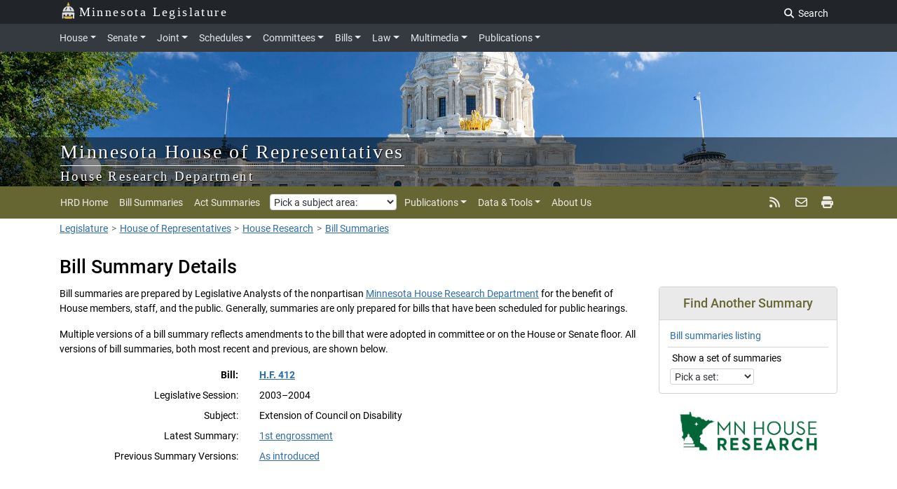

--- FILE ---
content_type: text/html; charset=utf-8
request_url: https://www.house.mn.gov/hrd/billsumdetail.aspx?ls=83&filter=Detail&bill=HF0412
body_size: 58571
content:


<!DOCTYPE html>
<html lang="en">
<head><meta charset="utf-8" /><meta content="width=device-width, initial-scale=1, shrink-to-fit=no" name="viewport" /><meta content="ie=edge" http-equiv="x-ua-compatible" /><meta name="author" content="Minnesota House Research Department" /><meta name="copyright" content="Copyright (c) 2024, Minnesota House of Representatives, All Rights Reserved" /><meta name="keywords" content="Minnesota, state, legislature, House of Representatives, bill, act, law, session, 
  legislation, legal, public policy, research, analysis, nonpartisan" /><link href="https://www.house.mn.gov/hrd/img/hrd/housefavicon.ico" rel="shortcut icon" type="image/ico" /><link href="https://www.house.mn.gov/hrd/styles/jquery-ui-1.12.1.custom/jquery-ui.min.css" rel="stylesheet" /><link href="https://www.house.mn.gov/hrd/styles/css/app.css" rel="stylesheet" /><link href="https://www.house.mn.gov/hrd/styles/hrd/hrd.css" rel="stylesheet" />
  
  <script src="https://code.jquery.com/jquery-3.2.1.min.js"></script>
  <script src="https://www.house.mn.gov/hrd/js/getParameterByName.js"></script>
  <script src="https://www.house.mn.gov/hrd/js/calendar.js"></script>
  <script src="https://www.house.mn.gov/hrd/js/navbarhelper.js"></script>
  <script src="https://www.house.mn.gov/hrd/js/bootstrapWindowHelper.js"></script>
  <script src="https://kit.fontawesome.com/66d12ff616.js" crossorigin="anonymous"></script>

  <title>
	Bill Summary Details - MN House Research
</title>
  <meta name="description" content="The topics page for the nonpartisan Research Department of the
  Minnesota House of Representatives, providing details on a bill summary.">
</head>

<body class="house">
  
  <form name="aspnetForm" method="post" action="./billsumdetail.aspx?ls=83&amp;filter=Detail&amp;bill=HF0412" id="aspnetForm">
<div>
<input type="hidden" name="__VIEWSTATE" id="__VIEWSTATE" value="/wEPDwUJNDkyNjg0NzIxZGTnL+u6HohA+hy3+iDv+7dCdHFngMBl4z+cOmduLeJZEA==" />
</div>

<div>

	<input type="hidden" name="__VIEWSTATEGENERATOR" id="__VIEWSTATEGENERATOR" value="D52E0B98" />
</div>
    <!--stopindex-->
    <!-- skip nav for accessibility -->
    <a href="#legContainerMain" class="skip-navigation">Skip to main content</a>
    <a href="#legSubNav" class="skip-navigation">Skip to office menu</a>
    <a href="#legFooter" class="skip-navigation">Skip to footer</a>

    <!-- start container -->
    <div class="container-fluid"> 
  
      <!-- start top nav row -->
      <div class="leg-brand-container bg-darkgray py-1 pl-0 d-print-none"> 
        <div class="container pl-0 pl-md-3">
          
          <a class="leg-brand-text text-white" href="https://www.leg.mn.gov/">
            <img class="mr-1" src="https://www.house.mn.gov/hrd/img/icons/capitol2.svg" alt="Capitol icon" style="margin-top:-8px; opacity:0.95; height:24px">Minnesota Legislature
          </a>
          
          <div class="form-inline float-right ml-auto d-none d-md-block p-0">
            <a class="text-white js-search-adv mr-1 text-nowrap btn btn-darkgray btn-sm" href="https://www.leg.mn.gov/search.aspx">Advanced Search</a>
            <label class="sr-only" for="main-search">Search Legislature</label>
            <input class="form-control form-control-sm align-top mr-2 js-search" id="main-search" name="search" placeholder="Search..." type="text">  
            <button class="js-search-btn btn btn-darkgray btn-sm"><i class="fas fa-search"></i><span class="p-1">Search</span></button>
          </div>
          
        </div>
      </div> <!-- end top nav row -->
      
      <!-- start core legislative nav -->
      <nav class="navbar navbar-dark bg-dark navbar-expand-lg px-0 py-1 d-block d-print-none">
        <div class="container">
          <div class="w-100 px-auto">
            <div class="col-12 position-static pl-sm-0 pl-md-3 pl-lg-0">
              <button aria-controls="navbarNav" aria-expanded="false" aria-label="Toggle navigation" class="navbar-toggler" data-target="#top-nav" data-toggle="collapse" type="button"><span class="navbar-toggler-icon"></span></button>
              <span class="d-lg-none pl-1 text-white leg-menu-text" data-toggle="collapse" data-target="#top-nav"> Menu</span>

              <div class="collapse navbar-collapse py-0" id="top-nav"> <!-- begin id="top-nav" -->
                <ul class="navbar-nav mt-2 mt-lg-0 px-2 pl-lg-0"> <!-- begin main nav ul -->

                  <li class="nav-item">
                    <a aria-controls="houseExternalContent" aria-expanded="false" class="nav-link dropdown-toggle pl-0" data-parent="#top-nav" data-toggle="collapse" href="#houseExternalContent">House</a>
                  </li>
                  <div class="dropdown collapse navbar-nav-collapse" id="houseExternalContent">
                    <div class="bg-dark">
                      <div class="container px-3">
                        <div class="row">
                          <div class="col nav-header"><a href="https://www.house.mn.gov/">Minnesota House of Representatives</a></div>
                        </div>
                        <hr class="my-1 bg-secondary">
                        <div class="row">
                          <div class="col-12 col-sm-6 col-md-3 mt-1">
                            <dl>
                              <dt class="text-white pb-1">House Members and Staff</dt>
                              <dd><a href="https://www.house.mn.gov/members/list">House Members</a></dd>
                              <dd><a href="https://www.house.mn.gov/members/leadership">Leadership</a></dd>
                              <dd><a href="https://www.house.mn.gov/hinfo/staff.asp">Staff</a></dd>
                              <dd><a href="https://www.house.mn.gov/has/employment.asp">Employment</a></dd>
                              <dd><a href="https://www.gis.lcc.mn.gov/iMaps/districts/">Who Represents Me?</a></dd>
                            </dl>
                          </div>
                          <div class="col-12 col-sm-6 col-md-3 mt-1">
                            <dl>
                              <dt class="text-white pb-1">Committees</dt>
                              <dd><a href="https://www.house.mn.gov/committees">Committee List</a></dd>
                              <dd><a href="https://www.house.mn.gov/hinfo/leginfo/comroster.pdf">Committee Roster</a></dd>
                              <dd><a href="https://www.house.mn.gov/Schedules/Info">Upcoming Meetings</a></dd>
                              <dd><a href="https://www.house.mn.gov/hinfo/comgrid.pdf">Standing Committee Schedule</a></dd>
                              <dd><a href="https://www.house.mn.gov/committees/minutes/list">Minutes</a></dd>
                              <dd><a href="https://www.leg.mn.gov/leg/deadlines">Committee Deadlines</a></dd>
                            </dl>
                          </div>
                          <div class="col-12 col-sm-6 col-md-3 mt-1">
                            <dl>
                              <dt class="text-white pb-1">Offices</dt>
                              <dd><a href="https://www.house.mn.gov/cco/cco.asp">Chief Clerk</a></dd>
                              <dd><a href="https://www.house.mn.gov/fiscal/fahome.asp">Fiscal Analysis</a></dd>         
                              <dd><a href="https://www.house.mn.gov/hrd/hrd.aspx">House Research</a></dd>
                              <dd><a href="https://www.house.mn.gov/hinfo/hinfo.asp">Public Information</a></dd> 
                              <dd><a href="https://www.house.mn.gov/sergeant/sergeant.asp">Sergeant-at-Arms</a></dd>
                              <dd><a href="https://www.house.mn.gov/caucuses.asp">Caucuses - DFL/GOP</a></dd>
                            </dl>
                          </div>
                          <div class="col-12 col-sm-6 col-md-3 mt-1">
                            <dl>
                              <dt class="text-white pb-1">Other Information</dt>
                              <dd><a href="https://www.house.mn.gov/cco/journals/journl.htm">House Journal</a></dd>
                              <dd><a href="https://www.house.mn.gov/cco/rules/permrule/permrule.asp">House Rules</a></dd>
                              <dd><a href="https://www.house.mn.gov/cco/rules/jtrule/jtrule.asp">Joint Rules</a></dd>
                              <dd><a href="https://www.house.mn.gov/sergeant/education.asp">Educational Programs</a></dd>
                              <dd><a href="https://www.house.mn.gov/members/pronunciation">Pronunciation Guide</a></dd>
                              <dd><a href="https://www.house.mn.gov/members/meminfo.xls">Address Spreadsheet</a></dd>
                            </dl>
                          </div>
                        </div>
                      </div>
                    </div>
                  </div>

                  <li class="nav-item">
                    <a aria-controls="senateExternalContent" aria-expanded="false" class="nav-link dropdown-toggle" data-parent="#top-nav" data-toggle="collapse" href="#senateExternalContent">Senate</a>
                  </li>
                  <div class="dropdown collapse navbar-nav-collapse" id="senateExternalContent">
                    <div class="bg-dark">
                      <div class="container px-3">
                        <div class="row">
                          <div class="col nav-header"><a href="https://www.senate.mn/">Minnesota Senate</a></div>
                        </div>
                        <hr class="my-1 bg-secondary">
                        <div class="row">
                          <div class="col-12 col-sm-6 col-md-3 mt-1">
                            <dl>
                              <dt class="text-white pb-1">Senators and Staff</dt>
                              <dd><a href="https://www.senate.mn/members/index.php">Senators</a></dd>
                              <dd><a href="https://www.senate.mn/members?id=leadership">Leadership</a></dd>
                              <dd><a href="https://www.senate.mn/employees/index.php">Staff</a></dd>
                              <dd><a href="https://www.senate.mn/jobs/index.php">Employment</a></dd>
                              <dd><a href="https://www.gis.lcc.mn.gov/iMaps/districts/">Who Represents Me?</a></dd>
                            </dl>
                          </div>
                          <div class="col-12 col-sm-6 col-md-3 mt-1">
                            <dl>
                              <dt class="text-white pb-1">Committees</dt>
                              <dd><a href="https://www.senate.mn/committees">Committee List</a></dd>
                              <dd><a href="https://www.senate.mn/committees/display_pdf_cmte_roster.php">Committee Roster</a></dd>
                              <dd><a href="https://www.senate.mn/schedule/senate/upcoming-all">Upcoming Meetings</a></dd>
                              <dd><a href="https://www.senate.mn/committees/cmte_meeting_schedule.php">Standing Committee Schedule</a></dd>
                              <dd><a href="https://www.leg.mn.gov/leg/deadlines">Committee Deadlines</a></dd>
                            </dl>
                          </div>
                          <div class="col-12 col-sm-6 col-md-3 mt-1">
                            <dl>
                              <dt class="text-white pb-1">Offices</dt>
                              <dd><a href="https://www.senate.mn/departments/secretary/index.php">Secretary of the Senate</a></dd>
                              <dd><a href="https://www.senate.mn/scrfa/home">Senate Counsel, Research &amp; Fiscal Analysis</a></dd>
                              <dd><a href="https://www.senate.mn/caucus/index.php">Caucuses - DFL/GOP</a></dd>
                            </dl>
                          </div>
                          <div class="col-12 col-sm-6 col-md-3 mt-1">
                            <dl>
                              <dt class="text-white pb-1">Other Information</dt>
                              <dd><a href="https://www.senate.mn/journals/journal_list.php">Senate Journal</a></dd>
                               <dd><a href="https://www.senate.mn/rules/rules_senate.php">Senate Rules</a></dd>
                               <dd><a href="https://www.senate.mn/rules/rules_joint.html">Joint Rules</a></dd>
                               <dd><a href="https://www.senate.mn/departments/secretary/info/interns/index.php">Educational Programs</a></dd>
                               <dd><a href="https://www.senate.mn/members/member_labels_page.php">Address Labels</a></dd>
                               <dd><a href="https://www.senate.mn/subscription/index.php">Subscriptions</a></dd>
                            </dl>
                          </div>
                        </div>
                      </div>
                    </div>
                  </div>

                  <li class="nav-item">
                    <a aria-controls="jointExternalContent" aria-expanded="false" class="nav-link dropdown-toggle" data-parent="#top-nav" data-toggle="collapse" href="#jointExternalContent">Joint</a>
                  </li>
                  <div class="dropdown collapse navbar-nav-collapse" id="jointExternalContent">
                    <div class="bg-dark">
                      <div class="container px-3">
                        <div class="row">
                          <div class="col nav-header"><a href="https://www.commissions.leg.state.mn.us/">Joint Departments, Offices, and Commissions</a></div>
                        </div>
                        <hr class="my-1 bg-secondary">
                        <div class="row">
                          <div class="col-12 col-sm-4 mt-1">
                            <dl>
                              <dt class="text-white pb-1">Joint Legislative Offices</dt>
                              <dd><a href="https://www.revisor.mn.gov/">Revisor of Statutes</a></dd>
                              <dd><a href="https://www.lrl.mn.gov">Legislative Reference Library</a></dd> 
                              <dd><a href="https://www.auditor.leg.state.mn.us/">Office of the Legislative Auditor</a></dd>
                              <dd><a href="https://www.lbo.mn.gov/">Legislative Budget Office</a></dd>
                            </dl>
                          </div>
                          <div class="col-12 col-sm-4 mt-1">
                            <dl  class="mb-0">
                              <dt class="text-white pb-1">Commissions</dt>
                              <dd><a href="https://www.lcc.mn.gov/">Legislative Coordinating Commission (LCC)</a></dd>
                              <dd><a href="https://www.lccmr.mn.gov/">Legislative-Citizen Commission on MN Resources (LCCMR)</a></dd>
                            </dl>
                          </div>
                          <div class="col-12 col-sm-4 mt-1">
                            <dl>
                              <dd class="mt-md-4"><a href="https://www.lcpr.mn.gov/">Legislative Commission on Pensions &amp; Retirement (LCPR)</a></dd>
                              <dd><a href="https://www.lsohc.mn.gov/">Lessard-Sams Outdoor Heritage Council</a></dd>
                              <dd><a href="https://www.legacy.mn.gov/">Legacy Amendment</a></dd>      
                              <dd><a href="https://www.commissions.leg.state.mn.us/">More...</a></dd>
                            </dl>
                          </div>
                        </div>
                      </div>
                    </div>
                  </div>

                  <li class="nav-item">
                    <a aria-controls="schedulesExternalContent" aria-expanded="false" class="nav-link dropdown-toggle" data-parent="#top-nav" data-toggle="collapse" href="#schedulesExternalContent">Schedules</a>
                  </li>
                  <div class="dropdown collapse navbar-nav-collapse" id="schedulesExternalContent">
                    <div class="bg-dark">
                      <div class="container px-3">
                        <div class="row">
                          <div class="col nav-header"><a href="https://www.leg.mn.gov/leg/schedules">Schedules, Calendars, and Legislative Business</a></div>
                        </div>
                        <hr class="my-1 bg-secondary">
                        <div class="row">
                          <div class="col-12 col-sm-4 mt-1">
                            <dl>
                              <dt class="text-white pb-1">House</dt>
                              <dd><a href="https://www.house.mn.gov/schedules/">House Schedules</a></dd>
                              <dd><a href="https://www.house.mn.gov/cco/orders/orders.htm">Order of Business</a></dd>
                              <dd><a href="https://www.house.mn.gov/cco/calendar.asp">Calendar for the Day</a></dd>
                              <dd><a href="https://www.house.mn.gov/cco/calendarsup.asp">Supplemental Calendar for the Day</a></dd>
                              <dd><a href="https://www.house.mn.gov/cco/fiscal.asp">Fiscal Calendar</a></dd>
                            </dl>
                          </div>
                          <div class="col-12 col-sm-4 mt-1">
                            <dl>
                              <dt class="text-white pb-1">Senate</dt>
                              <dd><a href="https://www.senate.mn/schedule/senate/upcoming-all">Senate Schedules</a></dd>
                              <dd><a href="https://www.senate.mn/orders/index.php">Order of Business</a></dd>
                              <dd><a href="https://www.senate.mn/orders/calendar.html">Senate Calendar</a></dd>
                              <dd><a href="https://www.senate.mn/orders/go.html">General Orders of the Day</a></dd>
                            </dl>
                          </div>
                          <div class="col-12 col-sm-4 mt-1">
                            <dl>
                              <dt class="text-white pb-1">Joint</dt>
                              <dd><a href="https://www.leg.mn.gov/cal?type=all">Combined Upcoming Meetings</a></dd>
                              <dd><a href="https://www.house.mn.gov/htv/htv.asp">Broadcast TV Schedule</a></dd>
                              <dd><a href="https://www.leg.mn.gov/leg/deadlines.aspx">Committee Deadlines</a></dd>
                            </dl>
                          </div>
                        </div>
                      </div>
                    </div>
                  </div>

                  <li class="nav-item">
                    <a aria-controls="committeesExternalContent" aria-expanded="false" class="nav-link dropdown-toggle" data-parent="#top-nav" data-toggle="collapse" href="#committeesExternalContent">Committees</a>
                  </li>
                  <div class="dropdown collapse navbar-nav-collapse" id="committeesExternalContent">
                    <div class="bg-dark">
                      <div class="container px-3">
                        <div class="row">
                          <div class="col nav-header"><a href="https://www.leg.mn.gov/leg/committees">Legislative Committees</a></div>
                        </div>
                        <hr class="my-1 bg-secondary">
                        <div class="row">
                          <div class="col-12 col-sm-4 mt-1">
                            <dl>
                              <dt class="text-white pb-1">House</dt>
                              <dd><a href="https://www.house.mn.gov/committees">Committee List</a></dd>
                              <dd><a href="https://www.house.mn.gov/hinfo/leginfo/comroster.pdf">Committee Roster</a></dd>
                              <dd><a href="https://www.house.mn.gov/schedules/info">Upcoming Meetings</a></dd>
                              <dd><a href="https://www.house.mn.gov/hinfo/comgrid.pdf">Standing Committee Schedule</a></dd>
                              <dd><a href="https://www.house.mn.gov/Committees/minutes/list">Minutes</a></dd>                  
                            </dl>
                          </div>
                          <div class="col-12 col-sm-4 mt-1">
                            <dl>
                              <dt class="text-white pb-1">Senate</dt>
                              <dd><a href="https://www.senate.mn/committees">Committee List</a></dd>
                              <dd><a href="https://www.senate.mn/committees/display_pdf_cmte_roster.php">Committee Roster</a></dd>
                              <dd><a href="https://www.senate.mn/schedule/senate/upcoming-all">Upcoming Meetings</a></dd>
                              <dd><a href="https://www.senate.mn/committees/cmte_meeting_schedule.php">Standing Committee Schedule</a></dd>
                            </dl>
                          </div>
                          <div class="col-12 col-sm-4 mt-1">
                            <dl>
                              <dt class="text-white pb-1">Joint</dt>
                              <dd><a href="https://www.commissions.leg.state.mn.us/">Joint Committees &amp; Task Forces</a></dd>
                              <dd><a href="https://www.leg.mn.gov/leg/deadlines">Committee Deadlines</a></dd>
                              <dd><a href="https://www.leg.mn.gov/leg/cc/">Bills In Conference Committee</a></dd>
                              <dd><a href="https://www.revisor.mn.gov/side_by_sides/">Side by Side Comparisons</a></dd>
                            </dl>
                          </div>
                        </div>
                      </div>
                    </div>
                  </div>

                  <li class="nav-item">
                    <a aria-controls="billsExternalContent" aria-expanded="false" class="nav-link dropdown-toggle" data-parent="#top-nav" data-toggle="collapse" href="#billsExternalContent">Bills</a>
                  </li>
                  <div class="dropdown collapse navbar-nav-collapse" id="billsExternalContent">
                    <div class="bg-dark">
                      <div class="container px-3">
                        <div class="row">
                          <div class="col nav-header"><a href="https://www.leg.mn.gov/leg/legis">Bills</a></div>
                        </div>
                        <hr class="my-1 bg-secondary">
                        <div class="row">
                          <div class="col-12 col-sm-4 mt-1">
                            <dl>
                              <dt class="text-white pb-1">House</dt>
                              <dd><a href="https://www.revisor.mn.gov/bills/status_search.php?body=House">Bill Search &amp; Status (House)</a></dd>
                              <dd><a href="https://www.house.mn.gov/cco/introductions.asp">Bill Introductions</a></dd>
                              <dd class="text-white">Summaries: <a href="https://www.house.mn.gov/hrd/billsum.aspx">Bill</a> | <a href="https://www.house.mn.gov/hrd/actsum.aspx">Act</a></dd>
                              <dd><a href="https://www.house.mn.gov/fiscal/tracking.asp">Fiscal Tracking Sheets</a></dd>                              
                            </dl>
                          </div>
                          <div class="col-12 col-sm-4 mt-1">
                            <dl>
                              <dt class="text-white pb-1">Senate</dt>
                              <dd><a href="https://www.revisor.mn.gov/bills/status_search.php?body=Senate">Bill Search &amp; Status (Senate)</a></dd>
                              <dd><a href="https://www.senate.mn/orders/intros/intro_list_from_db.php">Bill Introductions</a></dd>
                              <dd class="text-white">Summaries: <a href="https://www.senate.mn/departments/scr/billsumm/index.php?summary_type=bill">Bill</a> |
                                <a href="https://www.senate.mn/departments/scr/billsumm/index.php?sumtype=act">Act</a></dd>
                              <dd><a href="https://www.senate.mn/departments/fiscalpol/tracking/index.php">Fiscal Tracking Sheets</a></dd>
                            </dl>
                          </div>
                          <div class="col-12 col-sm-4 mt-1">
                            <dl>
                              <dt class="text-white pb-1">Joint</dt>
                              <dd><a href="https://www.leg.mn.gov/leg/legis.aspx">Bill Search &amp; Status</a></dd>
                              <dd><a href="https://www.house.mn.gov/leg/billsublogin.asp">MyBills</a></dd>
                              <dd><a href="https://www.revisor.mn.gov/side_by_sides/">Side by Side Comparisons</a></dd>
                              <dd><a href="https://www.leg.mn.gov/leg/cc/">Bills In Conference Committee</a></dd>
                              <dd><a href="https://www.lrl.mn.gov/vetoes/vetodetails.aspx">Vetoes</a></dd>
                              <dd><a href="https://www.revisor.mn.gov/laws/current/">Current Session Laws</a></dd>
                            </dl>
                          </div>
                        </div>
                      </div>
                    </div>
                  </div>

                  <li class="nav-item">
                    <a aria-controls="lawExternalContent" aria-expanded="false" class="nav-link dropdown-toggle" data-parent="#top-nav" data-toggle="collapse" href="#lawExternalContent">Law</a>
                  </li>
                  <div class="dropdown collapse navbar-nav-collapse" id="lawExternalContent">
                    <div class="bg-dark">
                      <div class="container px-3">
                        <div class="row">
                          <div class="col nav-header"><a href="https://www.revisor.mn.gov/pubs/">Statutes, Laws, and Rules</a></div>
                        </div>
                        <hr class="my-1 bg-secondary">
                        <div class="row">
                          <div class="col-12 col-sm-6 col-md-3 mt-1">
                            <dl>
                              <dt class="text-white pb-1">Statutes</dt>                                
                              <dd><a href="https://www.revisor.mn.gov/search/?search=all&amp;stat=1&amp;laws=1&amp;rule=1&amp;court=1">Keyword Search</a></dd>
                              <dd><a href="https://www.revisor.mn.gov/statutes/">Current Statutes</a></dd>
                              <dd><a href="https://www.revisor.mn.gov/index/statute/">Statutes by Topic (Index)</a></dd>
                              <dd><a href="https://www.revisor.mn.gov/statutes/archive">Statutes Archive</a></dd>
                            </dl>
                          </div>
                          <div class="col-12 col-sm-6 col-md-3 mt-1">
                            <dl>
                              <dt class="text-white pb-1">Session Laws</dt>
                              <dd><a href="https://www.revisor.mn.gov/search/?search=all&amp;stat=0&amp;laws=1&amp;rule=0&amp;court=0">Keyword Search</a></dd>
                              <dd><a href="https://www.revisor.mn.gov/laws/current/">Current Session Laws</a></dd>
                              <dd><a href="https://www.revisor.mn.gov/index/law/">Session Laws by Topic (Index)</a></dd>
                              <dd><a href="https://www.revisor.mn.gov/laws/">Session Laws Archive</a></dd>
                              <dd><a href="https://www.revisor.mn.gov/laws/table1">Session Laws Changed (Table 1)</a></dd>
                              <dd><a href="https://www.revisor.mn.gov/statutes/table2">Statutes Changed (Table 2)</a></dd>
                            </dl>
                          </div>
                          <div class="col-12 col-sm-6 col-md-3 mt-1">
                            <dl>
                              <dt class="text-white pb-1">Administrative Rules</dt>
                              <dd><a href="https://www.revisor.mn.gov/search/?search=all&amp;stat=0&amp;laws=0&amp;rule=1&amp;court=0">Keyword Search</a></dd>
                              <dd><a href="https://www.revisor.mn.gov/rules/">Current Rules</a></dd>
                              <dd><a href="https://www.revisor.mn.gov/index/rule/">Rules by Topic (Index)</a></dd>
                              <dd><a href="https://www.revisor.mn.gov/rules/archive/">Rules Archive</a></dd>
                              <dd><a href="https://www.revisor.mn.gov/rules/status/">Minnesota Rule Status</a></dd>
                              <dd><a href="https://www.revisor.mn.gov/state_register/">State Register</a></dd>
                            </dl>
                          </div>
                          <div class="col-12 col-sm-6 col-md-3 mt-1">
                            <dl>
                              <dt class="text-white pb-1">Other Legal Materials</dt>
                              <dd><a href="https://www.revisor.mn.gov/constitution/">Minnesota Constitution</a></dd>
                              <dd><a href="https://www.lrl.mn.gov/mngov/constitutionalamendments.aspx">State Constitutional Amendments</a></dd>
                              <dd><a href="https://www.revisor.mn.gov/court_rules/">Court Rules</a></dd>
                            </dl>
                          </div>
                        </div>
                      </div>
                    </div>
                  </div>

                  <li class="nav-item">
                    <a aria-controls="multimediaExternalContent" aria-expanded="false" class="nav-link dropdown-toggle" data-parent="#top-nav" data-toggle="collapse" href="#multimediaExternalContent">Multimedia</a>
                  </li>
                  <div class="dropdown collapse navbar-nav-collapse" id="multimediaExternalContent">
                    <div class="bg-dark">
                      <div class="container px-3">
                        <div class="row">
                          <div class="col nav-header"><a href="https://www.leg.mn.gov/leg/multimedia">Multimedia — Audio, Video, Broadcast TV, News, &amp; Photos</a></div>
                        </div>
                        <hr class="my-1 bg-secondary">
                        <div class="row">
                          <div class="col-12 col-sm-4 mt-1">
                            <dl>
                              <dt class="text-white pb-1">House</dt>
                              <dd><a href="https://www.house.mn.gov/live/1">Live Video</a> <span class="text-white">/</span> <a href="https://www.leg.mn.gov/leg/multimedia">Audio</a></dd>
                              <dd><a href="https://www.house.mn.gov/htv/schedule.asp">Webcast Schedule</a></dd>
                              <dd><a href="https://www.house.mn.gov/audio/default.asp">Audio &amp; Video Archives</a></dd>
                              <dd><a href="https://www.house.mn.gov/sessiondaily/">Session Daily</a></dd>
                              <dd><a href="https://www.house.mn.gov/hinfo/images.asp">Photos</a></dd>
                            </dl>
                          </div>
                          <div class="col-12 col-sm-4 mt-1">
                            <dl>
                              <dt class="text-white pb-1">Senate</dt>
                              <dd><a href="https://www.youtube.com/MnSenateMedia">Live Video</a> <span class="text-white">/</span> 
                                  <a href="https://www.senate.mn/media/media_coming_up.php#live-audio">Audio</a></dd>
                              <dd><a href="https://www.senate.mn/media/media_coming_up.html">Webcast Schedule</a></dd>
                              <dd><a href="https://www.lrl.mn.gov/media/">Audio & Video Archives</a></dd>
                              <dd><a href="https://www.senate.mn/media/index.php">Senate Media Services</a></dd>
                              <dd><a href="https://www.senate.mn/media-gallery/">Photos</a></dd>
                            </dl>
                          </div>
                          <div class="col-12 col-sm-4 mt-1">
                            <dl>
                              <dt class="text-white pb-1">Joint</dt>
                              <dd><a href="https://www.leg.mn.gov/leg/multimedia">Combined Media Page</a></dd>
                              <dd><a href="https://www.lrl.mn.gov/media/">Legislative Media Archive</a></dd>
                              <dd><a href="https://www.house.mn.gov/htv/htv.asp">Broadcast TV Schedule</a></dd>
                              <dd><a href="https://www.lcc.leg.mn/meetings-all.htm">Commission Audio/Video</a></dd>
                            </dl>
                          </div>
                        </div>
                      </div>
                    </div>
                  </div>

                  <li class="nav-item">
                    <a aria-controls="publicationsExternalContent" aria-expanded="false" class="nav-link dropdown-toggle" data-parent="#top-nav" data-toggle="collapse" href="#publicationsExternalContent">Publications</a>
                  </li>
                  <div class="dropdown collapse navbar-nav-collapse" id="publicationsExternalContent">
                    <div class="bg-dark">
                      <div class="container px-3">
                        <div class="row">
                          <div class="col nav-header"><a href="https://www.leg.mn.gov/leg/publicat">Legislative Research, Reports, &amp; Information</a></div>
                        </div>
                        <hr class="my-1 bg-secondary">
                        <div class="row">
                          <div class="col-12 col-sm-6 col-md-3 mt-1">
                            <dl>
                              <dt class="text-white pb-1">Office Research &amp; Reports</dt>
                              <dd><a href="https://www.house.mn.gov/fiscal/fahome.asp">House Fiscal Analysis</a></dd>
                              <dd><a href="https://www.house.mn.gov/hrd/publications.aspx">House Research</a></dd>
                              <dd><a href="https://www.senate.mn/scrfa/publications">Senate Counsel Publications</a></dd>
                              <dd><a href="https://www.auditor.leg.state.mn.us/allreports.htm">Legislative Auditor</a></dd>
                              <dd><a href="https://www.revisor.mn.gov/office/publications">Revisor Publications</a></dd>
                              <dd><a href="https://www.lrl.mn.gov/">Legislative Reference Library</a></dd>
                            </dl>
                          </div>
                          <div class="col-12 col-sm-6 col-md-3 mt-1">
                            <dl>
                              <dt class="text-white pb-1">News</dt>
                              <dd><a href="https://www.house.mn.gov/hinfo/sdaily.asp">House Session Daily</a></dd>
                              <dd><a href="https://www.senate.mn/media/index.php">Senate Media Services</a></dd>
                              <dd><a href="https://www.senate.mn/publications">Senate Information</a></dd>
                              <dd><a href="https://www.house.mn.gov/hinfo/leginfo/memroster.pdf">Legislators Roster</a></dd>
                              <dd><a href="https://www.house.mn.gov/hinfo/leginfo/elecdir.htm">Election Directory</a></dd>
                            </dl>
                          </div>
                          <div class="col-12 col-sm-6 col-md-3 mt-1">
                            <dl>
                              <dt class="text-white pb-1">Legislative History</dt>
                              <dd><a href="https://www.lrl.mn.gov/leg/history/histstep.aspx">Legislative History Guide</a></dd>
                              <dd><a href="https://www.lrl.mn.gov/legdb/">Legislators Past &amp; Present</a></dd>
                              <dd><a href="https://www.house.mn.gov/cco/journals/journl.asp">House Journal</a></dd>
                              <dd><a href="https://www.senate.mn/journals/journal_list.php">Senate Journal</a></dd>
                              <dd><a href="https://www.lrl.mn.gov/timecapsule/">Legislative Time Capsule</a></dd>
                              <dd><a href="https://www.lrl.mn.gov/vetoes/vetoes.aspx">Vetoes</a></dd>
                            </dl>
                          </div>
                          <div class="col-12 col-sm-6 col-md-3 mt-1">
                            <dl>
                              <dt class="text-white pb-1">Notable Documents</dt>
                              <dd><a href="https://www.senate.mn/departments/scr/report/index.php">Fiscal Review</a></dd>
                              <dd><a href="https://www.lrl.mn.gov/guides/">Minnesota Issues Guides</a></dd>
                              <dd><a href="https://www.house.mn.gov/newlaws/">New Laws</a></dd>
                              <dd><a href="https://www.lrl.mn.gov/booksreports.aspx">Books &amp; reports</a></dd>
                            </dl>
                          </div>
                        </div>
                      </div>
                    </div>
                  </div>
                </ul> <!-- end main nav ul -->

                <div class="form-inline ml-auto d-block d-md-none p-2">
                  <label class="sr-only js-search-sm-label" for="sm-search">Search Legislature</label>
                  <div class="input-group mb-2 mr-sm-2">
                    <input class="form-control form-control-sm js-sm-search" id="sm-search" name="search" aria-label="Search Legislature" aria-describedby="searchButton" placeholder="Search..." type="text"> 
                    <div class="input-group-append">
                      <button class="js-search-sm-btn btn btn-darkgray btn-sm" type="button" id="searchButton"  alt="Search Button"><i class="fa fa-search"></i><span class="sr-only sr-only-focusable">Search</span></button>
                    </div>
                  </div>
                </div>

              </div> <!-- end id="top-nav" -->

            </div>
          </div>
        </div>
      </nav> <!-- end core legislative nav -->
      
      <!-- start banner: image & text -->
      <div class="leg-banner img-house hrd-banner"> 
        <div class="position-relative h-100">
          <div class="leg-title-container pl-0">
            <div class="container pl-sm-0 pl-md-3">
              <!-- a class="leg-title-text text-white" id="leg-title-text" href="https://www.house.mn.gov/hrd/">Minnesota House Research Department</a> !-->
              <a class="hrd-title-text-2-lines leg-title-text-2-lines text-white" id="leg-title-text" href="https://www.house.mn.gov/">Minnesota House of Representatives</a><br />
              <a class="leg-subtitle-text text-white" id="leg-subtitle-text" href="https://www.house.mn.gov/hrd/">House Research Department</a>
            </div>
          </div>
        </div>
      </div> <!-- end banner -->

      <!-- start office sub nav -->
      <nav class="navbar navbar-expand-lg navbar-house bg-house d-print-none" id="legSubNav"> 
        <div class="container pl-0 pl-md-3">
          <div class="d-block ml-0">          
            <button class="navbar-toggler" type="button" data-toggle="collapse" data-target="#navbarNav" aria-controls="navbarNav" aria-expanded="false" aria-label="Toggle navigation">
              <span class="navbar-toggler-icon"></span>
            </button>
            <span class="d-lg-none pl-1 text-white" data-toggle="collapse" data-target="#navbarNav"> House Research Menu</span>  <!-- was: class d-md-none -->
          </div>

          <div class="collapse navbar-collapse" id="navbarNav">
            <ul class="navbar-nav px-2 px-lg-0">   <!-- was: ul class="navbar-nav mt-2 mt-lg-0" -->
              <li class="nav-item"><a class="nav-link pl-lg-0" href="https://www.house.mn.gov/hrd/hrd.aspx">HRD Home</a></li>
              <li class="nav-item"><a class="nav-link" href="https://www.house.mn.gov/hrd/billsum.aspx">Bill Summaries</a></li>
              <li class="nav-item"><a class="nav-link" href="https://www.house.mn.gov/hrd/actsum.aspx">Act Summaries</a></li>

              <li class="nav-item">
                <div class="form-group hrd-form-group">
                  <select class="form-control form-control-sm hrd-form-control hrd-js-option-link" id="HRDSelectTopic" aria-label="Pick a subject area">
                    <option selected="selected" value="">Pick a subject area:</option>
                    <option value="https://www.house.mn.gov/hrd/topics.aspx?topic=1">Agriculture</option><option value="https://www.house.mn.gov/hrd/topics.aspx?topic=33">Children &amp; Youth</option><option value="https://www.house.mn.gov/hrd/topics.aspx?topic=2">Civil Law &amp; the Courts</option><option value="https://www.house.mn.gov/hrd/topics.aspx?topic=3">Commerce &amp; Econ. Dev.</option><option value="https://www.house.mn.gov/hrd/topics.aspx?topic=4">Criminal Justice</option><option value="https://www.house.mn.gov/hrd/topics.aspx?topic=17">Data Privacy</option><option value="https://www.house.mn.gov/hrd/topics.aspx?topic=5">Demo. &amp; Economics</option><option value="https://www.house.mn.gov/hrd/topics.aspx?topic=7">Education</option><option value="https://www.house.mn.gov/hrd/topics.aspx?topic=8">Education - Higher Ed</option><option value="https://www.house.mn.gov/hrd/topics.aspx?topic=9">Elections &amp; Redistricting</option><option value="https://www.house.mn.gov/hrd/topics.aspx?topic=10">Employment &amp; Labor</option><option value="https://www.house.mn.gov/hrd/topics.aspx?topic=11">Environment</option><option value="https://www.house.mn.gov/hrd/topics.aspx?topic=12">Gambling</option><option value="https://www.house.mn.gov/hrd/topics.aspx?topic=18">Gov't - Finance</option><option value="https://www.house.mn.gov/hrd/topics.aspx?topic=13">Gov't - Local &amp; Metro</option><option value="https://www.house.mn.gov/hrd/topics.aspx?topic=14">Gov't - State</option><option value="https://www.house.mn.gov/hrd/topics.aspx?topic=15">Health &amp; Human Services</option><option value="https://www.house.mn.gov/hrd/topics.aspx?topic=29">Legislature</option><option value="https://www.house.mn.gov/hrd/topics.aspx?topic=32">State Aids</option><option value="https://www.house.mn.gov/hrd/topics.aspx?topic=25">Taxes - Business</option><option value="https://www.house.mn.gov/hrd/topics.aspx?topic=19">Taxes - General</option><option value="https://www.house.mn.gov/hrd/topics.aspx?topic=20">Taxes - Income</option><option value="https://www.house.mn.gov/hrd/topics.aspx?topic=34">Taxes - Misc</option><option value="https://www.house.mn.gov/hrd/topics.aspx?topic=21">Taxes - Property</option><option value="https://www.house.mn.gov/hrd/topics.aspx?topic=23">Taxes - Sales</option><option value="https://www.house.mn.gov/hrd/topics.aspx?topic=27">Transportation</option><option value="https://www.house.mn.gov/hrd/topics.aspx?topic=28">Utility Regulation</option><option value="https://www.house.mn.gov/hrd/topics.aspx?topic=30">Veterans &amp; Military</option>
                  </select>
                </div>
              </li>

              <li class="nav-item dropdown hrd-dropdown">
                <a class="nav-link dropdown-toggle" id="hrd-navbar-dd-pubs" href="#" aria-expanded="false" aria-haspopup="true" data-toggle="dropdown">Publications</a>
                <div class="dropdown-menu" aria-labelledby="hrd-navbar-dd-pubs">                
                  <a class="dropdown-item" href="https://www.house.mn.gov/hrd/publications.aspx">Browse &amp; Search</a>

                  <h4 class="dropdown-header">Latest Materials</h4>                  
                  
		<a class="dropdown-item text-truncate" href="https://www.house.mn.gov/hrd/issinfo/csim25A3.pdf" title="(Simulation 25A3, 1/9/26)">Final Pay 2024 vs. Final Pay 2025</a>
		<a class="dropdown-item text-truncate" href="https://www.house.mn.gov/hrd/pubs/ss/ssdctreat.pdf" title="">Direct Care and Treatment</a>
		<a class="dropdown-item text-truncate" href="https://www.house.mn.gov/hrd/pubs/stateTIF.pdf" title="An 8-page publication about tax increment financing, state interest in TIF, and TIF restrictions.">Tax Increment Financing: State Interests and Restrictions</a>
		<a class="dropdown-item text-truncate" href="https://www.house.mn.gov/hrd/pubs/ss/sscsah.pdf" title="">County State-Aid Highway System</a>
		<a class="dropdown-item text-truncate" href="https://www.house.mn.gov/hrd/pubs/hcbs_standards.pdf" title="An 8-page publication that describes the standards that govern service providers for those providing care for people with disabilities and over the age of 65.">Home and Community-Based Services Standards</a>
		<a class="dropdown-item text-truncate" href="https://www.house.mn.gov/hrd/pubs/edcomprev.pdf" title="A 4-page publication explaining compensatory revenue, which provides additional funding for school districts serving students from lower-income families.">K-12 Education Compensatory Revenue</a>                  
                </div>
              </li>

              <li class="nav-item dropdown hrd-dropdown">
                <a class="nav-link dropdown-toggle" id="hrd-navbar-dd-data" href="#" aria-expanded="false" aria-haspopup="true" data-toggle="dropdown">Data &amp; Tools</a>
                <div class="dropdown-menu" aria-labelledby="hrd-navbar-dd-data">                
                  <a class="dropdown-item" href="https://www.house.mn.gov/hrd/tools.aspx">Data &amp; Tools</a>

                  <h4 class="dropdown-header">Data &amp; Runs</h4>
                  <a class="dropdown-item" href="https://www.house.mn.gov/hrd/issinfo/const_amend.xlsx">Constitutional Amendments Data</a><a class="dropdown-item" href="https://www.house.mn.gov/hrd/issinfo/msamain.aspx">Major State Aids &amp; Taxes</a><a class="dropdown-item" href="https://www.house.mn.gov/hrd/issinfo/ptxsims.aspx">Property Tax Simulations</a><a class="dropdown-item" href="https://www.house.mn.gov/hrd/topics.aspx?topic=32#2025_Ses48">State Aids - 2025 Session Printouts</a>
                  
                  <h4 class="dropdown-header">Lookup Tools</h4>
                  <a class="dropdown-item" href="https://www.house.mn.gov/hrd/msa.aspx">Major State Aids &amp; Taxes</a><a class="dropdown-item" href="https://www.house.mn.gov/hrd/socsectax.aspx">Social Security Taxation</a><a class="dropdown-item" href="https://www.house.mn.gov/hrd/liquor.aspx">Special Liquor Laws</a><a class="dropdown-item" href="https://www.house.mn.gov/hrd/issinfo/stdmove.aspx">Student Movement by District</a>
                </div>
              </li>

              <li class="nav-item"><a class="nav-link" href="https://www.house.mn.gov/hrd/about.aspx">About Us</a></li>
            </ul>

            <ul class="navbar-nav ml-auto d-flex flex-row">
              <li class="nav-item" data-toggle="tooltip" data-placement="bottom" title="HRD on X / Twitter">
                <a class="nav-link" href="https://twitter.com/MN_HRD" aria-label="X"><i class="fa-brands fa-lg fa-x-twitter"></i></a>
              </li>
              <li class="nav-item" data-toggle="tooltip" data-placement="bottom" title="HRD RSS Feed">
                <a class="nav-link" href="https://www.house.mn.gov/hrd/rss.xml" aria-label="rss feed"><i class="fas fa-lg fa-rss"></i></a>
              </li>
              <li class="nav-item" data-toggle="tooltip" data-placement="bottom" title="Email Updates">
                <a class="nav-link" href="https://public.govdelivery.com/accounts/MNHOUSE/subscriber/new?topic_id=MNHOUSE_3" aria-label="email updates"><i class="far fa-lg fa-envelope"></i></a>
              </li>
              <li class="nav-item" data-toggle="tooltip" data-placement="bottom" title="Print">
                <a class="nav-link pr-1" href="javascript:window.print();" aria-label="print page"><i class="fas fa-lg fa-print"></i></a>
              </li>
            </ul>
          </div>
        </div>
      </nav> <!-- end office sub nav -->
     
      <!--startindex-->

      <!-- core page content -->
      <div class="container pt-2 pt-md-4 pb-3 pb-md-4" id="legContainerMain">
        
  <div class="d-none d-md-block d-print-none" aria-label="breadcrumb"><ol class="breadcrumb"><li class="breadcrumb-item"><a href = "https://www.leg.mn.gov/">Legislature</a></li><li class="breadcrumb-item"><a href="https://www.house.mn.gov/">House of Representatives</a></li><li class="breadcrumb-item"><a href="https://www.house.mn.gov/hrd/hrd.aspx">House Research</a></li><li class="breadcrumb-item"><a href="billsum.aspx">Bill Summaries</a></li></ol></div>


  <div class="row">
    <div class="col">
      <h1>Bill Summary Details</h1>      
    </div>
  </div>

  <div class="row"> <!-- begin content row -->
    <div class="col-12 col-md-7 col-lg-9"> <!-- begin primary col -->
      <div id="ctl00_hrdmaster_pageContent_HRDError" class="d-none">
        <h4></h4>
        <p>Bill summaries are prepared by Legislative Analysts of the nonpartisan <a href="about.aspx" title="About House Research Department">Minnesota House Research Department</a> 
        for the benefit of House members, staff, and the public. Generally, summaries are only prepared for bills that have been scheduled for public hearings.</p>
      </div>

      <div id="ctl00_hrdmaster_pageContent_HRDDetail">
        <p>Bill summaries are prepared by Legislative Analysts of the nonpartisan <a href="about.aspx" title="About House Research Department">Minnesota House Research Department</a> 
        for the benefit of House members, staff, and the public. Generally, summaries are only prepared for bills that have been scheduled for public hearings.</p>
        <p>Multiple versions of a bill summary reflects amendments to the bill that were adopted in committee or on the House or Senate floor. All versions of bill summaries, 
        both most recent and previous, are shown below.</p>
      
        <div class="row mb-2">
          <div class="col-12 col-md-4 text-md-right font-weight-bold">
            Bill:
          </div>
          <div class="col-md-8 font-weight-bold">
            <a href="https://www.revisor.mn.gov/bills/bill.php?b=House&f=HF0412&ssn=0&y=2003" title="Additional information for this bill">H.F. 412</a>
          </div>
        </div>

        

        <div class="row mb-2">
          <div class="col-12 col-md-4 text-md-right">
            Legislative Session:
          </div>
          <div class="col-md-8">
            2003&#8211;2004
          </div>
        </div>

        <div class="row mb-2">
          <div class="col-12 col-md-4 text-md-right">
            Subject:
          </div>
          <div class="col-md-8">
            Extension of Council on Disability
          </div>
        </div>

        <div class="row mb-2">
          <div class="col-12 col-md-4 text-md-right">
            Latest Summary:
          </div>
          <div class="col-md-8">
            <a href="https://www.house.mn.gov/hrd/bs/83/hf0412.pdf" title="Current bill summary">1st engrossment</a>
          </div>
        </div>

        <div class="row mb-4">
          <div class="col-12 col-md-4 text-md-right">
            Previous Summary Versions:
          </div>
          <div class="col-md-8">
            <a href="https://www.house.mn.gov/hrd/bs/83/hf0412a.pdf" title="Previous bill summary">As introduced</a><br>
          </div>
        </div>
      </div>
    </div> <!-- end primary col -->
    
    <div class="col-12 col-md-5 col-lg-3 mt-3 mt-md-0"> <!-- begin secondary col -->
      <div class="card hrd-card mb-4">
        <h3>Find Another Summary</h3>
        <div class="card-body">
          <ul>
          <li><a href="billsum.aspx?ls=83" title="Listing of bill summaries">Bill summaries listing</a></li>
          
          
            <li>
              <p class="mb-1">Show a set of summaries</p>
              <div class="form-group hrd-form-group mb-1">
                <select class="form-control form-control-sm hrd-form-control hrd-js-option-link" id="HRDBASFilter_BS" size="1">
<option value="" class="hrd-js-orig-selected" selected="selected">Pick a set:</option><option value="billsum.aspx?ls=83&filter=Range&range=1^250">HF 1 - 250</option><option value="billsum.aspx?ls=83&filter=Range&range=251^500">HF 251 - 500</option><option value="billsum.aspx?ls=83&filter=Range&range=501^750">HF 501 - 750</option><option value="billsum.aspx?ls=83&filter=Range&range=751^1000">HF 751 - 1000</option><option value="billsum.aspx?ls=83&filter=Range&range=1001^1250">HF 1001 - 1250</option><option value="billsum.aspx?ls=83&filter=Range&range=1251^1500">HF 1251 - 1500</option><option value="billsum.aspx?ls=83&filter=Range&range=1501^1750">HF 1501 - 1750</option><option value="billsum.aspx?ls=83&filter=Range&range=1751^2000">HF 1751 - 2000</option><option value="billsum.aspx?ls=83&filter=Range&range=2001^2250">HF 2001 - 2250</option><option value="billsum.aspx?ls=83&filter=Range&range=2251^2500">HF 2251 - 2500</option><option value="billsum.aspx?ls=83&filter=Range&range=2501^2750">HF 2501 - 2750</option><option value="billsum.aspx?ls=83&filter=Range&range=2751^3000">HF 2751 - 3000</option><option value="billsum.aspx?ls=83&filter=Range&range=3001^3203">HF 3001 - 3203</option><option value="billsum.aspx?ls=83&filter=AllHF">All House Files</option><option value="billsum.aspx?ls=83&filter=AllSF">All Senate Files</option></select>
              </div>
            </li>
          
          </ul>
        </div>
      </div>
      
      <div class="text-center d-none d-lg-block mb-2">
        <img class="hrd-logo" src="https://www.house.mn.gov/hrd/img/hrd/Logo-sm-green.png" alt="Minnesota House Research Department logo">
      </div>
    </div> <!-- end secondary col -->

  </div> <!-- end content row -->
      

      </div> <!-- end core page content -->

      <!--stopindex-->
      <!-- legislative footer -->
      <div class="leg-footer d-print-none" id="legFooter"> 
        <footer class="footer bg-light">
          <div class="container">
            <div class="row pt-3 px-4">
            
              <div class="col-sm-6 col-md-3">
                <h5 class="title-widget text-left">About the Legislature</h5>
                <ul class="list-unstyled clear-margins">
                  <li><a href="https://www.lrl.mn.gov/history/">Historical Information</a></li>
                  <li><a href="https://www.leg.mn.gov/leg/jobs.aspx">Employment/Internships</a></li>
                  <li><a href="https://www.leg.mn.gov/leg/faq/faq?subject=14">Visiting the Capitol</a></li>
                  <li><a href="https://www.leg.mn.gov/leg/faq/faq?subject=19">Disability Access</a></li>
                  <li><a href="https://www.leg.mn.gov/leg/faq/faq">Frequently Asked Questions</a></li>
                </ul>
              </div>

              <div class="col-sm-6 col-md-3">
                <h5 class="title-widget text-left">Contact Your Legislator</h5>
                <ul class="list-unstyled clear-margins">
                  <li class="mt-2"><a href="http://www.gis.leg.mn/OpenLayers/districts/">Who Represents Me?</a></li>
                  <li><a href="https://www.house.mn.gov/members/hmem.asp">House Members</a></li>
                  <li><a href="http://www.senate.leg.state.mn.us/members/index.php">Senators</a></li>
                </ul>            
              </div>

              <div class="col-sm-6 col-md-3">
                <h5 class="title-widget text-left">General Contact</h5>
                <ul class="list-unstyled clear-margins">
                  <li class="mt-2">Contact a legislative librarian:</li>
                  <li><a href="tel:651-296-8338">(651) 296-8338</a> or <a href="https://www.leg.mn.gov/leg/comments.aspx">email</a></li>
                  <li class="mt-2"><a href="https://www.leg.mn.gov/leg/legdir.aspx">Phone Numbers</a></li>         
                  <li><a href="https://www.leg.mn.gov/leg/comments.aspx">Submit website comments</a></li>            
                </ul>
              </div>

              <div class="col-sm-6 col-md-3">
                <h5 class="title-widget">Get Connected</h5>
                <ul class="list-unstyled clear-margins">
                  <li><a href="https://www.house.mn.gov/hinfo/news.asp">House News</a></li>
                  <li><a href="https://www.senate.mn/media/">Senate News</a></li>
                  <li><a href="https://www.leg.mn.gov/mybills/">MyBills</a></li>
                  <li><a href="https://www.leg.mn.gov/leg/elists">Email Updates &amp; RSS Feeds</a></li>
                </ul>
              </div>
            </div>
          </div>
        </footer>

        <div class="row mx-0">
          <div class="col-12 bg-dark">
            <div class="text-center text-light py-1 leg-subfooter">
              <a href="https://www.house.mn.gov/hrd/about.aspx">Minnesota House Research Department</a> &middot; Third Floor, Centennial Office Building, Saint Paul, MN 55155 &middot; <a href="mailto:Webmaster@house.mn">Webmaster@house.mn</a> &middot; <a href="tel:651-296-6753">651-296-6753</a>
            </div>
          </div>
        </div>
      </div> <!-- end legislative footer -->

    </div>  <!-- end container -->
    
    <script src="https://www.house.mn.gov/hrd/js/hrd/hrd_master.js"></script>
    <script src="https://www.house.mn.gov/hrd/js/hrd/hrd_utilities.js"></script>

    <script src="https://www.house.mn.gov/hrd/js/jquery-ui-1.12.1.custom/jquery-ui.min.js"></script>
    <script src="https://cdnjs.cloudflare.com/ajax/libs/popper.js/1.11.0/umd/popper.min.js"></script> 
    <script src="https://www.house.mn.gov/hrd/js/bootstrap.min.js"></script>
  </form>
</body>
</html>

--- FILE ---
content_type: text/css
request_url: https://www.house.mn.gov/hrd/styles/hrd/hrd.css
body_size: 10388
content:
/*   =========================================================
 * House Research Department - HRD-specific CSS styles
 * Copyright    (c) 2023 Minnesota House of Representatives
 * Updates      2018 - created for legislative website redesign
 * Colors       House greeen text - #666633 ; House green links - #444422 ;
 *
 * to confirm/revise: new House accent green - #424211 ; pure white - #FFFFFF ; table borders - #949494 ; table row divider - #E0E0E0
 * ========================================================= */


/* ----- waiting on lnet code merge ----- */

h4 + h5 {
  margin-top: 0.75rem;
}


/* ----- proposed for lnet code change ----- */



/* ----- test overrides ----- */

@media (min-width: 992px) {
  .hrd-title {
    padding-top: 0.1rem;
    padding-bottom: 0.1rem;
  }
    .hrd-title a {
      font-size: 2rem;
    }
}


/* =================== element resets & overrides =================== */

ul ul li, ol ul li {
 list-style-type: square;
}

hr {
  margin-top: 1.4rem;
  margin-bottom: 1.4rem;
}

h3 select {
  font-size: initial;
}


/* =================== HRD Utilities =================== */

/* sample or example block of information */
.hrd-sample {
  margin: 1rem 2.5rem;
  padding: 0.5rem 1.25rem 0.5rem 1.25rem;
  background-color: #F9F9F9;
  border-left: 3px solid #949494;
}

  .hrd-sample p {
    margin-top: 0.5rem;
    margin-bottom: 0.5rem;
  }

/* ------------------------ Misc. ------------------------ */

.hrd-note, .hrd-doc-date {
  font-size: 0.75rem;
  color: #4c4c4c;
}
.hrd-doc-date {
  margin-top: 2rem;
}

.hrd-logo {
  width: 200px;
}

  @media (max-width: 991px) {
    .hrd-logo {
      width: 125px;
    }
  }


/* =================== Bootstrap/leg modifications =================== */

/* ------------------------ Misc. Bootstrap components ------------------------ */

.breadcrumb {
    padding-top: 0;
    /* margin-top: -2.25rem; */
    margin-top: -1.25rem;
}

.navbar-top-nav .navbar-toggler {
  font-size: 1rem;
  padding: 0.1rem 0.25rem;
}

/* ------------------------ Banner area ------------------------ */

.hrd-banner {
    /* background-image: url(../../img/banners/cap_bluesky.jpg);
    background-position-y: 82%; */
    background-image: url(../../img/banners/cap_bluesky_vibrant.jpg);
    background-position-y: 46%;
}

.hrd-title-text-2-lines {
    font-size: 1.75rem;
}


/* ------------------------ Sub Nav ------------------------ */
/* ***to do: handle dropdown text overflow */
.hrd-dropdown .dropdown-menu {
}

@media (max-width: 991px) {
  .hrd-dropdown .dropdown-menu.show {
  }
}

/* <select> elements */
#navbarNav .hrd-form-group {
  margin-bottom: 0;
}

#navbarNav .hrd-form-control {
  margin: 0.3rem 0 0.3rem 0;
  height: initial !important;
}

@media (min-width: 992px) {
  #navbarNav .hrd-form-control {
    margin: 0.2rem 0.2rem 0 0.35rem;
  }
}

/* extend flex-row center in larger views */
@media (max-width: 991.98px) {
  #legSubNav .flex-row {
    justify-content: center;
  }

    #legSubNav .flex-row li {
      padding: 0 1rem;
    }
}

/* ------------------------ Forms & Inputs ------------------------ */
.form-check-input {
  margin-top: 0.15rem;
}

.hrd-form-group {
  margin-bottom: 0.25rem;
}

.hrd-form-control, .hrd-form-control:focus {
  display: inline-block;
  padding: 0.1rem 0.1rem;
  color: #2d3135;
  width: auto;
}

/* input standard width */
.hrd-form-control-std {
  width: 200px;
}

/* radio input inline with other form controls */
.hrd-radio-inline {
  margin-top: 0.4rem;
}


/* ------------------------ Misc. Bootstrap components (add-on layer) ------------------------ */

/* hrd-list-group: modified list-group for more compressed items, open borders on sides */
.hrd-list-group {
  list-style: none;
  margin-bottom: 1.5rem;
}

  .hrd-list-group li {
    padding: 0.3rem 1.25rem;
    border-top: 1px solid #dedede;
  }

    .hrd-list-group li:last-child {
      border-bottom: 1px solid #dedede;
    }

/* hrd-card: modified card for misc. styling */
.hrd-card, .hrd-card-light {
  margin-bottom: 2rem;
  border-color: #d2d2d2;
}

  .hrd-card h2, .hrd-card h3, .hrd-card h4, .hrd-card h5 {
    padding: 0.75rem;
    margin-bottom: 0.25rem;
    border-bottom: 1px solid #d2d2d2;
    color: #666633;
    background-color: #eaeaea;
    text-align: center;
  }

  .hrd-card .card-body, .hrd-card-light .card-body {
    padding-left: 0.75rem;
    padding-right: 0.75rem;
    padding-bottom: 0.5rem;
  }

  .hrd-card ul {
    padding-left: 0;
    list-style: none;
  }

  .hrd-card li {
    padding-top: 0.3rem;
    padding-bottom: 0.3rem;
    border-bottom: 1px solid #d2d2d2;
  }

  .hrd-card li:last-child {
    border-bottom: none;
    padding-bottom: 0;
  }

  .hrd-card p, .hrd-card-light p {
    padding-left: 0.2rem;
    margin-bottom: 0.5rem;
  }

  .hrd-card-light h4, .hrd-card-light h5 {
    padding-top: 0.5rem;
    padding-left: 0.2rem;
  }

  .hrd-card .hrd-card-p {
    padding-left: 0.5rem;
    padding-right: 0.5rem;
    margin-bottom: 0.25rem;
  }

  .hrd-card .hrd-fas {
    padding-right: 0.5rem;
  }

  .hrd-card .float-right, .hrd-card .float-left {
    padding-top: 0.75rem;
    padding-right: 0.75rem;
  }

/* hrd-card variant - no horizontal lines between list items */
.hrd-card-border-0 li {
  border-bottom: none;
  padding-top: 0.4rem;
  padding-bottom: 0.4rem;
}

/* accordions */
.hrd-accordion-card li:first-child {
  border-top: none;
}

.hrd-accordion-card li:last-child {
  border-bottom: none;
}

.hrd-accordion-card .hrd-list-group li:last-child {
  border-bottom: none;
}

/* ------------------------ HRD Tables ------------------------ */
/* hrd-table: general text table */
.hrd-table {
  margin-top: 0.5rem;
  margin-bottom: 1.75rem;
}

  .hrd-table th, .hrd-table thead th {
    font-size: 0.95rem;
    text-align: center;
    vertical-align: middle;
    padding-left: 1.25rem;
    padding-right: 1.25rem;
    color: #3b3b3b;
    border-color: #a9a9a9;
    background-color: #fffded !important;
    border-bottom: 1px !important;
  }

  .hrd-table td {
    padding: 0.5rem;
  }

  .hrd-table tr:first-child td {
    border-top: 1px solid #a9a9a9; /*bcbcbc;*/
  }

  .hrd-table tr:last-child td {
    border-bottom: 1px solid #a9a9a9; /*bcbcbc;*/
  }

  .hrd-table a:hover {
    background-color: #dedede;
  }

  .hrd-table td ul {
    padding-left: 0.75rem;
    margin-bottom: inherit;
  }

  .hrd-table caption, .hrd-table-caption {
    font-size: 1.1rem;
    font-weight: bold;
    padding-top: 0;
    padding-bottom: 0.5rem;
    color: #3b3b3b;
    text-align: center;
    caption-side: top;
  }

  .hrd-table p:last-child {
    margin-bottom: inherit;
  }


/* ----- table modifiers - general ----- */
/* to use: add to <table> */

/* numeric data */
.hrd-table-num td {
  text-align: right;
}

/* compressed spacing */
.hrd-table-sm th {
  padding: 0.5rem 1.25rem;
}

.hrd-table-sm td {
  padding: 0.25rem;
}

/* ----- table modifiers - headers  -----*/
/* to use: add to <th> */

/* combined rows in the header */
th.hrd-table-group-headtop {
  text-align: left;
  padding-top: 0.5rem;
  padding-left: 0.25rem;
  padding-bottom: 0.1rem;
  border-bottom: none !important;
}

th.hrd-table-group-headbottom {
  padding-top: 0.1rem;
  padding-bottom: 0.5rem;
  padding-left: 0.25rem;
  border-top: none !important;
}

/* header for a grouping of columns (above a set of columns) */
th.hrd-table-multicol {
  border-bottom: 2px solid #dee2e6 !important;
  font-size: 0.85rem;
  padding-top: 0.25rem;
  padding-bottom: 0.25rem;
}


/* ----- general table utilities ----- */

.hrd-table-subcaption {
  font-size: 0.85rem;
  padding-top: 0.25rem;
  padding-bottom: 0.25rem;
}

.hrd-table-sm-margin {
  margin-bottom: 0.75rem;
}

.hrd-table .hrd-table-indent {
  padding-left: 1.25rem;
}

/* for manually adding bottom border */
.hrd-table-border-btm {
  border-bottom: 1px solid #a9a9a9;
}

/* align table header - cell by cell */
.hrd-table th.hrd-table-text-right {
  text-align: right;
  padding-right: 0.5rem;
}
.hrd-table-group th.hrd-table-text-right {
  padding-right: 0.25rem;
}
.hrd-table th.hrd-table-text-left {
  text-align: left;
  padding-left: 0.5rem;
}
.hrd-table-group th.hrd-table-text-left {
  padding-left: 0.25rem;
}

/* ----- row groupings ----- */

/* include rows together */
/* to use: add .hrd-table-group to <table>, and .hrd-table-group-incl to any <tr> that should combine with previous <tr> */
.hrd-table-group td {
  padding: 0.25rem;
}

.hrd-table-group tr.hrd-table-group-incl td {
  border-top: none;
  padding-top: 0;
}

/* simulate <br> across multiple table rows */
.hrd-table-br-first td {
  padding-bottom: 0;
}

.hrd-table-br td {
  border-top: none;
  padding-top: 0;
  padding-bottom: 0;
}

.hrd-table-br-last td {
  border-top: none;
  padding-top: 0;
}

/* ----- table notes ----- */
.hrd-table-note-inline, td.hrd-table-note {
  font-size: 0.85rem;
  font-weight: normal;
  color: #404040;
}

.hrd-table-note-inline {
  margin-bottom: 0.5rem;
}

td.hrd-table-note {
  text-align: left;
}

  td.hrd-table-note p {
    margin-bottom: 0.25rem;
  }

    td.hrd-table-note p:last-child {
      margin-bottom: 0;
    }

/* ----- tables "joined" together ----- */
.hrd-table-merge-next {
  padding-bottom: 0;
  margin-bottom: 0;
}

  .hrd-table-merge-next tr:last-child td {
    border-bottom: none;
  }

.hrd-table-merge-prev {
  padding-top: 0;
  margin-top: 0;
}

/* ----- table pagination ----- */
a.hrd-prev, a.hrd-next {
  padding-top: 0.25rem;
  padding-bottom: 0.25rem;
  border: 1px solid #dedede;
}

  a.hrd-prev:hover, a.hrd-next:hover {
    background-color: #dedede;
    border-color: #d2d2d2;
  }

a.hrd-prev {
  background: url(../../img/hrd/arrow_prev.png) no-repeat scroll 10% center transparent;
  padding-left: 20px;
  padding-right: 0.5rem;
  border-top-left-radius: 0.25rem;
  border-bottom-left-radius: 0.25rem;
}

a.hrd-next {
  background: url(../../img/hrd/arrow_next.png) no-repeat scroll 90% center transparent;
  padding-right: 20px;
  padding-left: 0.5rem;
  border-top-right-radius: 0.25rem;
  border-bottom-right-radius: 0.25rem;
}


--- FILE ---
content_type: application/javascript
request_url: https://www.house.mn.gov/hrd/js/calendar.js
body_size: 676
content:
$(document).ready(function () {

  var strCalDate = getParameterByName('d1');

  if (strCalDate === '') {
    strCalDate = $.datepicker.formatDate('mm/dd/yy', new Date());
    //console.log(strCalDate);
  };
  
  $("#datepicker").datepicker({
    nextIcon:"ui-icon-gear",
    inline: true,
    dayNamesMin: ['Sun', 'Mon', 'Tue', 'Wed', 'Thu', 'Fri', 'Sat'],
    showOtherMonths: true,
    selectOtherMonths: true,
    minDate: new Date(2011, 1 - 1, 1),
    maxDate: "+1y +6m",
    defaultDate: strCalDate
  });

  //gets rid of todays formatting
  $('.ui-state-highlight').removeClass('ui-state-highlight');

  $("#datepicker").change(function () {
  //  var myDate = new Date().toTimeString().replace(/.*(\d{2}:\d{2}:\d{2}).*/, "$1");
  var the_date = $('#datepicker').val();
  //console.log(the_date);

  window.location.href = "https://www.leg.state.mn.us/cal?d1=" + the_date;
  });


});

--- FILE ---
content_type: application/javascript
request_url: https://www.house.mn.gov/hrd/js/hrd/hrd_master.js
body_size: 3801
content:
/*  Purpose:        HRD master page javascript functions
*   Author:    	    Minnesota House Research Department
*   Copyright: 	    (c) 2012-18, Minnesota House of Representatives
*   Requirements:   
*       - jQuery library
*       - hrd_utilities.js
*/

jQuery(document).ready(function () {
    // Purpose: register for misc. event handling
    var usingKeys                                                                   //boolean flag for whether user is navigating w/ keyboard
    
    //setup for printing
    //***
    jQuery('.HRDPrint').click(function () { window.print(); });

    //----- setup for following links built into option elements    
    usingKeys = false;                                                              //initialize flag
    jQuery('.hrd-js-option-link').on('keydown change', HandleOptSelection);

    //handle accordion icons
    jQuery("div[data-toggle='collapse']").click(function () {
        //To implement
        var icon = jQuery(this).find('i');
        icon.toggleClass('fa-circle-minus fa-circle-plus');
    });

    function HandleOptSelection(event) {
        /* Purpose: Handles following links to another page via an option element selection
        * Parameters:
        *		event		- the event object
        * Requires:
        *   - var usingKeys has been declared & initialized
        *   - function is bound to both 'keydown' and 'change' events of the <select> element
        * Assumes:
        *   - value attribute in each <option> tag contains the target URL
        *   - value attribute is empty for an <option> tag that does not have a link to follow (e.g., a "pick one of the following" option entry)        
        * Comments:
        *   - selected option tag is reset when a URL is followed, in the following priority order:
        *       1) <option> tag having 'hrd-orig-selected' class set, for tag that was original or default entry; or
        *       2) the first <option> tag in the list
        */
        var url
        var followLink
        var optEntry

        url = jQuery(this).val();                                                   //get URL from selected option's value attribute

        if (event.type == 'keydown') {
            usingKeys = true;
        }

        if (url != '') {
            followLink = false;

            if ((event.type == 'keydown') && ((event.which == 13) || (event.which == 32))) {                //only follow on space bar or enter key
                followLink = true;
            }
            else if (event.type == 'change') {
                if (usingKeys == false) {                                           //if keyboard input, change event follows keydown & we are not ready to follow the URL
                    followLink = true;
                }
                else {
                    usingKeys = false;                                              //reset for next batch of events
                }
            }

            if (followLink) {
                jQuery(this).prop('selectedIndex', -1);

                //reset user selection (in case user backs up to current page)
                optEntry = jQuery(this).children('.hrd-js-orig-selected').filter(':first');
                if (!optEntry.length) {
                    optEntry = jQuery(this).find(':first-child');
                }
                jQuery(optEntry).prop('selected', true);
                
                window.location = url;
                
            }
        }
    }
});


(function(i,s,o,g,r,a,m){i['GoogleAnalyticsObject']=r;i[r]=i[r]||function(){
    (i[r].q=i[r].q||[]).push(arguments)},i[r].l=1*new Date();a=s.createElement(o),
    m=s.getElementsByTagName(o)[0];a.async=1;a.src=g;m.parentNode.insertBefore(a,m)
})(window,document,'script','//www.google-analytics.com/analytics.js','ga');

ga('create', 'UA-50704124-1', 'state.mn.us');
ga('send', 'pageview');


--- FILE ---
content_type: application/javascript
request_url: https://www.house.mn.gov/hrd/js/hrd/hrd_utilities.js
body_size: 8557
content:
/*  Purpose:        Library of general javascript utility functions
*   Author:    	    Minnesota House Research Department
*   Copyright: 	    (c) 2010-18, Minnesota House of Representatives
*   Requirements:   
*       - jQuery library
*/

function SwapByID(inputID, arySwap) {
    /* Purpose: Handles switching between showing or hiding a set of elements based on IDs
    * Parameters:
    *		inputID		- ID of input element to display
    *		arySwap	    - two-dimensional array of elements to show/hide:
    *					    0 - main element ID to show/hide
    *					    1 - associated select object ID to clear, if main/parent element is being hidden
    *						    - this can itself be an array of IDs
    * Comments:
    *   - Uses Bootstrap
    */
    var iIdx;
    var iIdx2;

    //review elements and (1) toggle display or hiding for each, (2) clear out old data
    for (iIdx = 0; iIdx < arySwap.length; iIdx++) {
        if (arySwap[iIdx][0] == inputID) {                      //match on input to show
            jQuery('#' + arySwap[iIdx][0].toString()).removeClass('d-none');
        }
        else {                                                  //hide input/clear content
            jQuery('#' + arySwap[iIdx][0].toString()).addClass('d-none');

            //do clearing of associated select objects; can be an array of elements
            if (arySwap[iIdx][1] instanceof Array) {
                for (iIdx2 = 0; iIdx2 < arySwap[iIdx][1].length; iIdx2++) {
                    CleanOptions(arySwap[iIdx][1][iIdx2], false);
                }
            }
            else {
                CleanOptions(arySwap[iIdx][1], false);
            }
        }
    }
}

function CleanOptions(sID, doAllCheck) {
    /* Purpose: Clears user choices out of an select element (e.g., dropdown list)
    *       - handles conditional cleaning & defaulting if 'all' is first option value
    * Parameters:
    *		sID		          - <select> element's id attribute
    *   doAllCheck      - flag for whether to clean based on selection of "all" entry
    *                         true = clear only if "all" selected
    *                         false = clear all entries
    *                         - on false, will set selected to "all" if entry present
    */
    var objSel
    var selection = null

    if ((sID == '') || (sID == null)) {
        return true;
    }

    objSel = document.getElementById(sID);
    if (objSel.selectedIndex >= 0) {
        if (doAllCheck == true) {                                                               //only clear based on "all" entry check
            if ((objSel.options[0].value == "all") && (objSel.options[0].selected)) {           //have "all" entry & it is selected, so clear any other selections
                selection = 0;
            }
        }
        else {                                                                                  //clear everything
            if (objSel.options[0].value == "all") {                                             //have "All" entry to default to
                selection = 0;
            }
            else {
                selection = -1;                                                                 //completely clear
            }
        }
        
        if (selection != null) {
            objSel.selectedIndex = selection;
        }
    }
}


function ToggleDisplayText(elementID) {
    /* Purpose: handles changing text to "show" or "hide" as appropriate
    * Parameters:
    *		sIDStub		- ID of the HTML element wrapping the text
    * Requirements: 
    *		- must start with HTML text of either "Show" or "Hide"
    */

    var element = jQuery('#' + elementID);

    if (element.text().toLowerCase() == 'show') {
        element.text('Hide');
    }
    else {
        element.text('Show');
    }
}


function ToggleTabOnLoad() {
    /* Purpose: handles displayinmg the desired tab when loading the page
    */
    
    //var hash = window.location.hash;
    var hashPieces = window.location.hash.split('?');
    var activeTab;
        
    if (hashPieces[0]) {
        activeTab = jQuery('.nav-tabs a[href="' + hashPieces[0] + '"]');
        activeTab && activeTab.tab('show');
    }

    //prevent scrolling to the tab location
    jQuery('a[data-toggle="tab"]').on('shown.bs.tab', function (e) {
        window.scrollTo(0, 0);
    })
}

function ToggleYearChk(iYrStart, iYrEnd, iMaxCount) {
    /*	Purpose: Enables/disables checkboxes with specific IDs depending on how many are allowed to be selected
    *	Parameters:
    *		iYrStart	- the first year, in 1-2 digit format (e.g., 2001 --> '1'; 2010 --> '10')
    *		iYrEnd		- the last year, in 1-2 digit format
    *		iMaxCount	- the max number of year check boxes that can be selected
    *	Requirements:
    *		- checkboxes must have standard IDs: "yr" + two-digit numeric for year (e.g., 'yr02'; 'yr09')
    *		- year checkboxes must be continuous
    */
    var iIdx;
    var iCount;
    var objChk;

    //find out how many checkboxes are currently selected
    iCount = 0;
    for (iIdx = iYrStart; iIdx <= parseInt(iYrEnd); iIdx++) {
        objChk = document.getElementById("yr" + sGetYear(iIdx));
        if (objChk.checked == true) {
            iCount = iCount + 1;
        }
    }

    //do enable/disable depending on how many checkboxes are selected
    if (iCount < iMaxCount) {							//don't have too many, allow any to be selected
        for (iIdx = iYrStart; iIdx <= parseInt(iYrEnd); iIdx++) {
            objChk = document.getElementById("yr" + sGetYear(iIdx));
            objChk.disabled = false;
        }

    }
    else {										//at limit, don't allow more to be selected
        for (iIdx = iYrStart; iIdx <= parseInt(iYrEnd); iIdx++) {
            objChk = document.getElementById("yr" + sGetYear(iIdx));
            if (objChk.checked == false) {
                objChk.disabled = true;
            }
        }
    }
}

function sClearEntry(sList, sEntry, sDelim) {
    /* Purpose: Removes an entry from a delimited list
    * Parameters:
    *		sList		- the full delimited list
    *		sEntry		- the entry to remove
    *		sDelim		- the delimiter
    * Returns: the remaining list or a zero length string
    */
    var sClearList
    var iStart

    iStart = sList.indexOf(sEntry);
    if (iStart == 0) {
        if (sList.length > sEntry.length) {
            sClearList = sList.replace(sEntry + sDelim, "");
        }
        else {
            sClearList = "";
        }
    }
    else if (iStart >= 0) {
        sClearList = sList.replace(sDelim + sEntry, "");
    }
    else {
        sClearList = sList
    }

    return sClearList
}

function sGetYear(iNum) {
    /* Purpose: Returns a padded two-digit year (with preceeding zero if needed)
    * Parameters:
    *		iNum		- number for the year
    */
    if (iNum <= 9) {
        return "0" + String(iNum);
    }
    else {
        return String(iNum);
    }
}

function sGetQueryVal(sQuery, sEntry) {
    /* Purpose: Obtain the value from a querystring for a given entry name 
    * 	- for "?name1=value1&name2=value2" querystrings
    * Parameters:
    *		sQuery		- the full querystring
    *		sEntry		- the name of the entry
    * Returns: the value text for that querystring entry
    */
    var aryQuery;
    var aryVal;
    var iIdx;

    aryQuery = sQuery.split("&");

    if ((aryQuery == "") || (aryQuery == null)) {
        return "";
    }

    for (iIdx = 0; iIdx < aryQuery.length; iIdx++) {
        aryVal = aryQuery[iIdx].split("=");
        if (aryVal[0] == sEntry) {
            return aryVal[1];
        }
    }

    return "";
}

function IsValidNumber(sInput, sField, iMin, iMax) {
    /* Purpose: Does form validation to check if a field contains a proper number
    * Parameters:
    *		sInput			- input text from user
    *		sField			- external name of the field being validated
    *		iMin			- minimum amount
    *		iMax			- maximum amount
    * Returns: an error message if an error occured
    */

    var sChar
    var iIdx

    for (iIdx = 0; iIdx < sInput.length; iIdx++) {
        sChar = sInput.substring(iIdx, iIdx + 1)
        if (sChar < "0" || sChar > "9") {
            return "The entry '" + sInput + "' for the '" + sField + "' is not a number.";
        }
    }

    if ((parseInt(sInput) < iMin) || (parseInt(sInput) > iMax)) {
        return "The entry '" + sInput + "' for the '" + sField + "' is outside the allowed range (" + iMin + " - " + iMax + ").";
    }

    return "";
}
